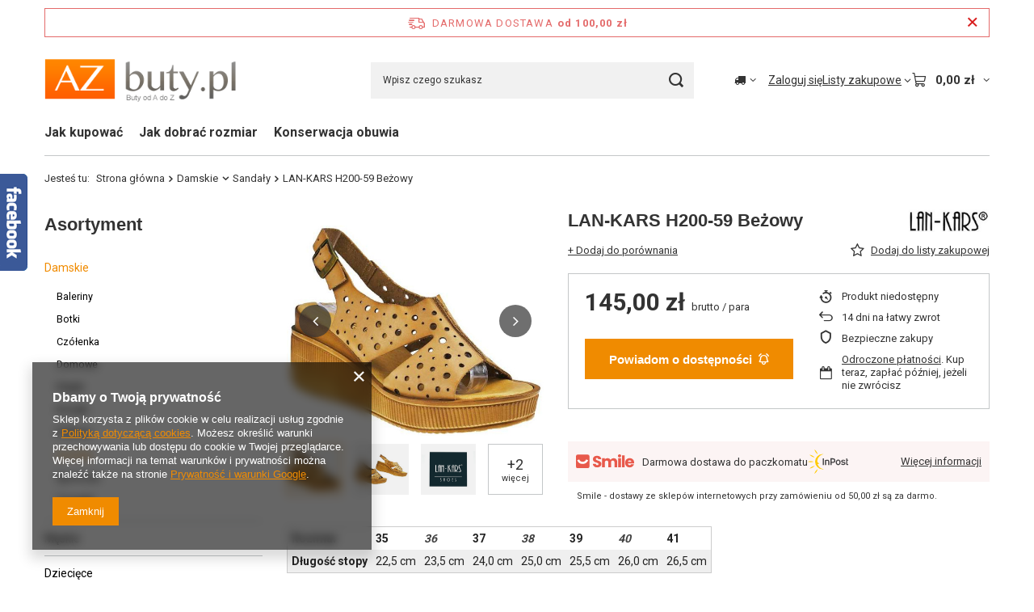

--- FILE ---
content_type: text/html; charset=utf-8
request_url: https://www.azbuty.pl/ajax/projector.php?action=get&product=13946&size=uniw&get=sizeprices,sizeavailability,sizedelivery
body_size: 190
content:
{"sizeprices":{"value":"145.00","price_formatted":"145,00 z\u0142","price_net":"117.89","price_net_formatted":"117,89 z\u0142","vat":"23","worth":"145.00","worth_net":"117.89","worth_formatted":"145,00 z\u0142","worth_net_formatted":"117,89 z\u0142","basket_enable":"y","special_offer":"false","rebate_code_active":"n","priceformula_error":"false"},"sizeavailability":{"visible":"n","status_description":"Produkt niedost\u0119pny","status":"disable","minimum_stock_of_product":"2","delay_time":{"unknown_delivery_time":"true"}},"sizedelivery":{"undefined":"false","shipping":"0.00","shipping_formatted":"0,00 z\u0142","limitfree":"100.00","limitfree_formatted":"100,00 z\u0142"}}

--- FILE ---
content_type: application/x-javascript
request_url: https://www.azbuty.pl/gfx/pol/menu_suggested_shop_for_language.js.gzip?r=1765442353
body_size: 719
content:
app_shop.txt.redirectionDisabled="Choose your language and country",RedirectionOptions=function(e){this.params=e||{},this.vars={redirectionElement:document.querySelector(".redirection"),buttonElement:document.querySelector(".redirection__button"),formElement:document.querySelector(".redirection__submit"),destroyed:!1},this.modal=new Modal({element:this.vars.redirectionElement,classList:"--redirection --large",afterClose:e=>{this.destroy();const t=document.getElementById("ck_dsclr_v2");t&&(t.style.display="block")},notInit:!0}),this.checkClosed=()=>!!("redirected"===new URL(document.location).searchParams.get("redirection")||document.cookie.indexOf("redirection=closed")>=0),this.destroy=()=>{this.vars.redirectionElement.remove(),document.cookie="redirection=closed",this.vars.destroyed=!0},this.clearInputs=e=>{this.vars.redirectionElement.querySelectorAll(".redirection__language").forEach((e=>{e.classList.remove("--active")}))},this.events={languageClick:e=>{this.vars.redirectionElement.querySelectorAll(".redirection__language").forEach((e=>{e.classList.remove("--active")}));const t=e.target.closest(".redirection__language");t.classList.add("--active");if(this.vars.redirectionElement.querySelectorAll(".redirection__language:not(.--active) input").forEach((e=>{e.checked=!1})),1===t.querySelectorAll("input").length&&(t.querySelector("input").checked=!0),this.vars.redirectionElement.querySelectorAll(".redirection__language input:checked").length||t.querySelector(".redirection__selector.--any")){const e=t.querySelector(".redirection__selector.--any")?.dataset?.link||t.querySelector("input:checked")?.dataset?.link;this.vars.formElement.action=e,this.vars.buttonElement.classList.remove("--disabled")}else this.vars.buttonElement.classList.add("--disabled")},inputChange:e=>{this.vars.buttonElement.classList.remove("--disabled"),this.vars.formElement.action=e.target.dataset.link},buttonClick:e=>(e.preventDefault(),e.target.classList.contains("--disabled")?(Alertek.Info(app_shop.txt.redirectionDisabled),!1):(this.vars.formElement.submit(),!1))},this.initEvents=()=>{this.vars.redirectionElement.querySelectorAll(".redirection__language > strong").forEach((e=>{e.addEventListener("click",this.events.languageClick)}));this.vars.redirectionElement.querySelectorAll("input").forEach((e=>{e.addEventListener("change",this.events.inputChange)})),this.vars.buttonElement.addEventListener("click",this.events.buttonClick)},this.preInit=()=>{this.checkClosed()&&this.destroy()},this.init=()=>{this.modal.init(),this.initEvents()}},app_shop.fn.redirection=new RedirectionOptions,app_shop.run((function(){app_shop.fn.redirection.preInit(),app_shop.fn.redirection.vars.destroyed||app_shop.fn.redirection.init()}),"all",".redirection");